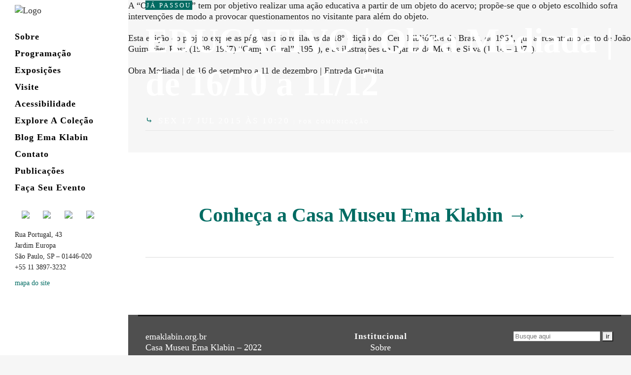

--- FILE ---
content_type: text/html; charset=UTF-8
request_url: https://emaklabin.org.br/passado/educativo-obra-mediada
body_size: 16434
content:
<!DOCTYPE html>
<html lang="pt-BR">
<head>
	<meta charset="UTF-8" />
		
	<!-- Global site tag (gtag.js) - Google Analytics -->
<script async src="https://www.googletagmanager.com/gtag/js?id=UA-33452693-2"></script>
<script>
  window.dataLayer = window.dataLayer || [];
  function gtag(){dataLayer.push(arguments);}
  gtag('js', new Date());

  gtag('config', 'UA-33452693-2');
</script>

	
	<!-- Google Tag Manager -->
<script>(function(w,d,s,l,i){w[l]=w[l]||[];w[l].push({'gtm.start':
new Date().getTime(),event:'gtm.js'});var f=d.getElementsByTagName(s)[0],
j=d.createElement(s),dl=l!='dataLayer'?'&l='+l:'';j.async=true;j.src=
'https://www.googletagmanager.com/gtm.js?id='+i+dl;f.parentNode.insertBefore(j,f);
})(window,document,'script','dataLayer','GTM-NMFD2VP');</script>
<!-- End Google Tag Manager -->

    <!-- Chrome, Firefox OS and Opera COR DO NAVEGADOR -->
	<meta name="theme-color" content="#009045">

	<title>EDUCATIVO | Obra Mediada | de 16/10 a 11/12 - Casa Museu Ema Klabin</title>
	
				<meta name="viewport" content="width=device-width,initial-scale=1,user-scalable=no">
		
	<link rel="profile" href="https://gmpg.org/xfn/11" />
	<link rel="pingback" href="https://emaklabin.org.br/site/xmlrpc.php" />
	<link rel="shortcut icon" type="image/x-icon" href="https://emaklabin.org.br/site/wp-content/uploads/2022/01/e-k-avatar-cor@inti.png">
	<link rel="apple-touch-icon" href="https://emaklabin.org.br/site/wp-content/uploads/2022/01/e-k-avatar-cor@inti.png"/>
	<script type="application/javascript">var QodeAjaxUrl = "https://emaklabin.org.br/site/wp-admin/admin-ajax.php"</script><meta name='robots' content='index, follow, max-image-preview:large, max-snippet:-1, max-video-preview:-1' />

	<!-- This site is optimized with the Yoast SEO plugin v26.8 - https://yoast.com/product/yoast-seo-wordpress/ -->
	<link rel="canonical" href="https://emaklabin.org.br/passado/educativo-obra-mediada" />
	<meta property="og:locale" content="pt_BR" />
	<meta property="og:type" content="article" />
	<meta property="og:title" content="EDUCATIVO | Obra Mediada | de 16/10 a 11/12 - Casa Museu Ema Klabin" />
	<meta property="og:description" content="A &#8220;Obra Mediada&#8221; tem por objetivo realizar uma ação educativa a partir de um objeto do acervo; propõe-se que o objeto escolhido sofra intervenções de modo a provocar questionamentos no visitante para além do objeto. Esta edição do projeto expõe as páginas não refiladas da 18º edição dos Cem Bibliófilos&hellip; Leia mais sobre EDUCATIVO | Obra Mediada | de 16/10 a 11/12" />
	<meta property="og:url" content="https://emaklabin.org.br/passado/educativo-obra-mediada" />
	<meta property="og:site_name" content="Casa Museu Ema Klabin" />
	<meta property="article:publisher" content="https://www.facebook.com/fundacaoemaklabin" />
	<meta property="article:published_time" content="2015-07-17T13:20:51+00:00" />
	<meta property="article:modified_time" content="2017-06-05T21:37:53+00:00" />
	<meta property="og:image" content="https://emaklabin.org.br/site/wp-content/uploads/2017/06/Externa02-1.jpg" />
	<meta property="og:image:width" content="900" />
	<meta property="og:image:height" content="600" />
	<meta property="og:image:type" content="image/jpeg" />
	<meta name="author" content="Comunicação" />
	<meta name="twitter:card" content="summary_large_image" />
	<meta name="twitter:creator" content="@emaklabin" />
	<meta name="twitter:site" content="@emaklabin" />
	<meta name="twitter:label1" content="Escrito por" />
	<meta name="twitter:data1" content="Comunicação" />
	<script type="application/ld+json" class="yoast-schema-graph">{"@context":"https://schema.org","@graph":[{"@type":"Article","@id":"https://emaklabin.org.br/passado/educativo-obra-mediada#article","isPartOf":{"@id":"https://emaklabin.org.br/passado/educativo-obra-mediada"},"author":{"name":"Comunicação","@id":"https://emaklabin.org.br/#/schema/person/71c5ce6b7a0744ab7f032eb9d8662133"},"headline":"EDUCATIVO | Obra Mediada | de 16/10 a 11/12","datePublished":"2015-07-17T13:20:51+00:00","dateModified":"2017-06-05T21:37:53+00:00","mainEntityOfPage":{"@id":"https://emaklabin.org.br/passado/educativo-obra-mediada"},"wordCount":100,"publisher":{"@id":"https://emaklabin.org.br/#organization"},"image":{"@id":"https://emaklabin.org.br/passado/educativo-obra-mediada#primaryimage"},"thumbnailUrl":"","articleSection":["Já passou"],"inLanguage":"pt-BR"},{"@type":"WebPage","@id":"https://emaklabin.org.br/passado/educativo-obra-mediada","url":"https://emaklabin.org.br/passado/educativo-obra-mediada","name":"EDUCATIVO | Obra Mediada | de 16/10 a 11/12 - Casa Museu Ema Klabin","isPartOf":{"@id":"https://emaklabin.org.br/#website"},"primaryImageOfPage":{"@id":"https://emaklabin.org.br/passado/educativo-obra-mediada#primaryimage"},"image":{"@id":"https://emaklabin.org.br/passado/educativo-obra-mediada#primaryimage"},"thumbnailUrl":"","datePublished":"2015-07-17T13:20:51+00:00","dateModified":"2017-06-05T21:37:53+00:00","breadcrumb":{"@id":"https://emaklabin.org.br/passado/educativo-obra-mediada#breadcrumb"},"inLanguage":"pt-BR","potentialAction":[{"@type":"ReadAction","target":["https://emaklabin.org.br/passado/educativo-obra-mediada"]}]},{"@type":"ImageObject","inLanguage":"pt-BR","@id":"https://emaklabin.org.br/passado/educativo-obra-mediada#primaryimage","url":"","contentUrl":""},{"@type":"BreadcrumbList","@id":"https://emaklabin.org.br/passado/educativo-obra-mediada#breadcrumb","itemListElement":[{"@type":"ListItem","position":1,"name":"Início","item":"https://emaklabin.org.br/"},{"@type":"ListItem","position":2,"name":"EDUCATIVO | Obra Mediada | de 16/10 a 11/12"}]},{"@type":"WebSite","@id":"https://emaklabin.org.br/#website","url":"https://emaklabin.org.br/","name":"Casa Museu Ema Klabin","description":"35 séculos de Arte e Cultura","publisher":{"@id":"https://emaklabin.org.br/#organization"},"potentialAction":[{"@type":"SearchAction","target":{"@type":"EntryPoint","urlTemplate":"https://emaklabin.org.br/?s={search_term_string}"},"query-input":{"@type":"PropertyValueSpecification","valueRequired":true,"valueName":"search_term_string"}}],"inLanguage":"pt-BR"},{"@type":"Organization","@id":"https://emaklabin.org.br/#organization","name":"Casa-Museu Ema Klabin","url":"https://emaklabin.org.br/","logo":{"@type":"ImageObject","inLanguage":"pt-BR","@id":"https://emaklabin.org.br/#/schema/logo/image/","url":"https://emaklabin.org.br/site/wp-content/uploads/2017/04/logoverde-01.png","contentUrl":"https://emaklabin.org.br/site/wp-content/uploads/2017/04/logoverde-01.png","width":915,"height":656,"caption":"Casa-Museu Ema Klabin"},"image":{"@id":"https://emaklabin.org.br/#/schema/logo/image/"},"sameAs":["https://www.facebook.com/fundacaoemaklabin","https://x.com/emaklabin","https://www.instagram.com/emaklabin","https://www.linkedin.com/company/emaklabin","https://www.youtube.com/channel/UC9FBIZFjSOlRviuz_Dy1i2w","https://pt.wikipedia.org/wiki/Fundação_Cultural_Ema_Gordon_Klabin"]},{"@type":"Person","@id":"https://emaklabin.org.br/#/schema/person/71c5ce6b7a0744ab7f032eb9d8662133","name":"Comunicação","image":{"@type":"ImageObject","inLanguage":"pt-BR","@id":"https://emaklabin.org.br/#/schema/person/image/","url":"https://secure.gravatar.com/avatar/9e1451a0c18810573846b6eebda10876eb0a1bebd07521fb3de9aa43020047d3?s=96&d=mm&r=g","contentUrl":"https://secure.gravatar.com/avatar/9e1451a0c18810573846b6eebda10876eb0a1bebd07521fb3de9aa43020047d3?s=96&d=mm&r=g","caption":"Comunicação"},"sameAs":["Comunicacao"]}]}</script>
	<!-- / Yoast SEO plugin. -->


<link rel='dns-prefetch' href='//maps.googleapis.com' />
<link rel='dns-prefetch' href='//www.googletagmanager.com' />
<link rel='dns-prefetch' href='//fonts.googleapis.com' />
<link rel='dns-prefetch' href='//use.typekit.net' />
<link rel="alternate" type="application/rss+xml" title="Feed para Casa Museu Ema Klabin &raquo;" href="https://emaklabin.org.br/feed" />
<link rel="alternate" type="application/rss+xml" title="Feed de comentários para Casa Museu Ema Klabin &raquo;" href="https://emaklabin.org.br/comments/feed" />
<link rel="alternate" type="application/rss+xml" title="Feed de comentários para Casa Museu Ema Klabin &raquo; EDUCATIVO | Obra Mediada | de 16/10 a 11/12" href="https://emaklabin.org.br/passado/educativo-obra-mediada/feed" />
<link rel="alternate" title="oEmbed (JSON)" type="application/json+oembed" href="https://emaklabin.org.br/wp-json/oembed/1.0/embed?url=https%3A%2F%2Femaklabin.org.br%2Fpassado%2Feducativo-obra-mediada" />
<link rel="alternate" title="oEmbed (XML)" type="text/xml+oembed" href="https://emaklabin.org.br/wp-json/oembed/1.0/embed?url=https%3A%2F%2Femaklabin.org.br%2Fpassado%2Feducativo-obra-mediada&#038;format=xml" />
<style id='wp-img-auto-sizes-contain-inline-css' type='text/css'>
img:is([sizes=auto i],[sizes^="auto," i]){contain-intrinsic-size:3000px 1500px}
/*# sourceURL=wp-img-auto-sizes-contain-inline-css */
</style>

<link rel='stylesheet' id='layerslider-css' href='https://emaklabin.org.br/site/wp-content/plugins/LayerSlider/assets/static/layerslider/css/layerslider.css?ver=6.11.1' type='text/css' media='all' />
<style id='wp-emoji-styles-inline-css' type='text/css'>

	img.wp-smiley, img.emoji {
		display: inline !important;
		border: none !important;
		box-shadow: none !important;
		height: 1em !important;
		width: 1em !important;
		margin: 0 0.07em !important;
		vertical-align: -0.1em !important;
		background: none !important;
		padding: 0 !important;
	}
/*# sourceURL=wp-emoji-styles-inline-css */
</style>
<link rel='stylesheet' id='wp-block-library-css' href='https://emaklabin.org.br/site/wp-includes/css/dist/block-library/style.min.css?ver=6.9' type='text/css' media='all' />
<style id='wp-block-paragraph-inline-css' type='text/css'>
.is-small-text{font-size:.875em}.is-regular-text{font-size:1em}.is-large-text{font-size:2.25em}.is-larger-text{font-size:3em}.has-drop-cap:not(:focus):first-letter{float:left;font-size:8.4em;font-style:normal;font-weight:100;line-height:.68;margin:.05em .1em 0 0;text-transform:uppercase}body.rtl .has-drop-cap:not(:focus):first-letter{float:none;margin-left:.1em}p.has-drop-cap.has-background{overflow:hidden}:root :where(p.has-background){padding:1.25em 2.375em}:where(p.has-text-color:not(.has-link-color)) a{color:inherit}p.has-text-align-left[style*="writing-mode:vertical-lr"],p.has-text-align-right[style*="writing-mode:vertical-rl"]{rotate:180deg}
/*# sourceURL=https://emaklabin.org.br/site/wp-includes/blocks/paragraph/style.min.css */
</style>
<style id='global-styles-inline-css' type='text/css'>
:root{--wp--preset--aspect-ratio--square: 1;--wp--preset--aspect-ratio--4-3: 4/3;--wp--preset--aspect-ratio--3-4: 3/4;--wp--preset--aspect-ratio--3-2: 3/2;--wp--preset--aspect-ratio--2-3: 2/3;--wp--preset--aspect-ratio--16-9: 16/9;--wp--preset--aspect-ratio--9-16: 9/16;--wp--preset--color--black: #000000;--wp--preset--color--cyan-bluish-gray: #abb8c3;--wp--preset--color--white: #ffffff;--wp--preset--color--pale-pink: #f78da7;--wp--preset--color--vivid-red: #cf2e2e;--wp--preset--color--luminous-vivid-orange: #ff6900;--wp--preset--color--luminous-vivid-amber: #fcb900;--wp--preset--color--light-green-cyan: #7bdcb5;--wp--preset--color--vivid-green-cyan: #00d084;--wp--preset--color--pale-cyan-blue: #8ed1fc;--wp--preset--color--vivid-cyan-blue: #0693e3;--wp--preset--color--vivid-purple: #9b51e0;--wp--preset--gradient--vivid-cyan-blue-to-vivid-purple: linear-gradient(135deg,rgb(6,147,227) 0%,rgb(155,81,224) 100%);--wp--preset--gradient--light-green-cyan-to-vivid-green-cyan: linear-gradient(135deg,rgb(122,220,180) 0%,rgb(0,208,130) 100%);--wp--preset--gradient--luminous-vivid-amber-to-luminous-vivid-orange: linear-gradient(135deg,rgb(252,185,0) 0%,rgb(255,105,0) 100%);--wp--preset--gradient--luminous-vivid-orange-to-vivid-red: linear-gradient(135deg,rgb(255,105,0) 0%,rgb(207,46,46) 100%);--wp--preset--gradient--very-light-gray-to-cyan-bluish-gray: linear-gradient(135deg,rgb(238,238,238) 0%,rgb(169,184,195) 100%);--wp--preset--gradient--cool-to-warm-spectrum: linear-gradient(135deg,rgb(74,234,220) 0%,rgb(151,120,209) 20%,rgb(207,42,186) 40%,rgb(238,44,130) 60%,rgb(251,105,98) 80%,rgb(254,248,76) 100%);--wp--preset--gradient--blush-light-purple: linear-gradient(135deg,rgb(255,206,236) 0%,rgb(152,150,240) 100%);--wp--preset--gradient--blush-bordeaux: linear-gradient(135deg,rgb(254,205,165) 0%,rgb(254,45,45) 50%,rgb(107,0,62) 100%);--wp--preset--gradient--luminous-dusk: linear-gradient(135deg,rgb(255,203,112) 0%,rgb(199,81,192) 50%,rgb(65,88,208) 100%);--wp--preset--gradient--pale-ocean: linear-gradient(135deg,rgb(255,245,203) 0%,rgb(182,227,212) 50%,rgb(51,167,181) 100%);--wp--preset--gradient--electric-grass: linear-gradient(135deg,rgb(202,248,128) 0%,rgb(113,206,126) 100%);--wp--preset--gradient--midnight: linear-gradient(135deg,rgb(2,3,129) 0%,rgb(40,116,252) 100%);--wp--preset--font-size--small: 13px;--wp--preset--font-size--medium: 20px;--wp--preset--font-size--large: 36px;--wp--preset--font-size--x-large: 42px;--wp--preset--spacing--20: 0.44rem;--wp--preset--spacing--30: 0.67rem;--wp--preset--spacing--40: 1rem;--wp--preset--spacing--50: 1.5rem;--wp--preset--spacing--60: 2.25rem;--wp--preset--spacing--70: 3.38rem;--wp--preset--spacing--80: 5.06rem;--wp--preset--shadow--natural: 6px 6px 9px rgba(0, 0, 0, 0.2);--wp--preset--shadow--deep: 12px 12px 50px rgba(0, 0, 0, 0.4);--wp--preset--shadow--sharp: 6px 6px 0px rgba(0, 0, 0, 0.2);--wp--preset--shadow--outlined: 6px 6px 0px -3px rgb(255, 255, 255), 6px 6px rgb(0, 0, 0);--wp--preset--shadow--crisp: 6px 6px 0px rgb(0, 0, 0);}:where(.is-layout-flex){gap: 0.5em;}:where(.is-layout-grid){gap: 0.5em;}body .is-layout-flex{display: flex;}.is-layout-flex{flex-wrap: wrap;align-items: center;}.is-layout-flex > :is(*, div){margin: 0;}body .is-layout-grid{display: grid;}.is-layout-grid > :is(*, div){margin: 0;}:where(.wp-block-columns.is-layout-flex){gap: 2em;}:where(.wp-block-columns.is-layout-grid){gap: 2em;}:where(.wp-block-post-template.is-layout-flex){gap: 1.25em;}:where(.wp-block-post-template.is-layout-grid){gap: 1.25em;}.has-black-color{color: var(--wp--preset--color--black) !important;}.has-cyan-bluish-gray-color{color: var(--wp--preset--color--cyan-bluish-gray) !important;}.has-white-color{color: var(--wp--preset--color--white) !important;}.has-pale-pink-color{color: var(--wp--preset--color--pale-pink) !important;}.has-vivid-red-color{color: var(--wp--preset--color--vivid-red) !important;}.has-luminous-vivid-orange-color{color: var(--wp--preset--color--luminous-vivid-orange) !important;}.has-luminous-vivid-amber-color{color: var(--wp--preset--color--luminous-vivid-amber) !important;}.has-light-green-cyan-color{color: var(--wp--preset--color--light-green-cyan) !important;}.has-vivid-green-cyan-color{color: var(--wp--preset--color--vivid-green-cyan) !important;}.has-pale-cyan-blue-color{color: var(--wp--preset--color--pale-cyan-blue) !important;}.has-vivid-cyan-blue-color{color: var(--wp--preset--color--vivid-cyan-blue) !important;}.has-vivid-purple-color{color: var(--wp--preset--color--vivid-purple) !important;}.has-black-background-color{background-color: var(--wp--preset--color--black) !important;}.has-cyan-bluish-gray-background-color{background-color: var(--wp--preset--color--cyan-bluish-gray) !important;}.has-white-background-color{background-color: var(--wp--preset--color--white) !important;}.has-pale-pink-background-color{background-color: var(--wp--preset--color--pale-pink) !important;}.has-vivid-red-background-color{background-color: var(--wp--preset--color--vivid-red) !important;}.has-luminous-vivid-orange-background-color{background-color: var(--wp--preset--color--luminous-vivid-orange) !important;}.has-luminous-vivid-amber-background-color{background-color: var(--wp--preset--color--luminous-vivid-amber) !important;}.has-light-green-cyan-background-color{background-color: var(--wp--preset--color--light-green-cyan) !important;}.has-vivid-green-cyan-background-color{background-color: var(--wp--preset--color--vivid-green-cyan) !important;}.has-pale-cyan-blue-background-color{background-color: var(--wp--preset--color--pale-cyan-blue) !important;}.has-vivid-cyan-blue-background-color{background-color: var(--wp--preset--color--vivid-cyan-blue) !important;}.has-vivid-purple-background-color{background-color: var(--wp--preset--color--vivid-purple) !important;}.has-black-border-color{border-color: var(--wp--preset--color--black) !important;}.has-cyan-bluish-gray-border-color{border-color: var(--wp--preset--color--cyan-bluish-gray) !important;}.has-white-border-color{border-color: var(--wp--preset--color--white) !important;}.has-pale-pink-border-color{border-color: var(--wp--preset--color--pale-pink) !important;}.has-vivid-red-border-color{border-color: var(--wp--preset--color--vivid-red) !important;}.has-luminous-vivid-orange-border-color{border-color: var(--wp--preset--color--luminous-vivid-orange) !important;}.has-luminous-vivid-amber-border-color{border-color: var(--wp--preset--color--luminous-vivid-amber) !important;}.has-light-green-cyan-border-color{border-color: var(--wp--preset--color--light-green-cyan) !important;}.has-vivid-green-cyan-border-color{border-color: var(--wp--preset--color--vivid-green-cyan) !important;}.has-pale-cyan-blue-border-color{border-color: var(--wp--preset--color--pale-cyan-blue) !important;}.has-vivid-cyan-blue-border-color{border-color: var(--wp--preset--color--vivid-cyan-blue) !important;}.has-vivid-purple-border-color{border-color: var(--wp--preset--color--vivid-purple) !important;}.has-vivid-cyan-blue-to-vivid-purple-gradient-background{background: var(--wp--preset--gradient--vivid-cyan-blue-to-vivid-purple) !important;}.has-light-green-cyan-to-vivid-green-cyan-gradient-background{background: var(--wp--preset--gradient--light-green-cyan-to-vivid-green-cyan) !important;}.has-luminous-vivid-amber-to-luminous-vivid-orange-gradient-background{background: var(--wp--preset--gradient--luminous-vivid-amber-to-luminous-vivid-orange) !important;}.has-luminous-vivid-orange-to-vivid-red-gradient-background{background: var(--wp--preset--gradient--luminous-vivid-orange-to-vivid-red) !important;}.has-very-light-gray-to-cyan-bluish-gray-gradient-background{background: var(--wp--preset--gradient--very-light-gray-to-cyan-bluish-gray) !important;}.has-cool-to-warm-spectrum-gradient-background{background: var(--wp--preset--gradient--cool-to-warm-spectrum) !important;}.has-blush-light-purple-gradient-background{background: var(--wp--preset--gradient--blush-light-purple) !important;}.has-blush-bordeaux-gradient-background{background: var(--wp--preset--gradient--blush-bordeaux) !important;}.has-luminous-dusk-gradient-background{background: var(--wp--preset--gradient--luminous-dusk) !important;}.has-pale-ocean-gradient-background{background: var(--wp--preset--gradient--pale-ocean) !important;}.has-electric-grass-gradient-background{background: var(--wp--preset--gradient--electric-grass) !important;}.has-midnight-gradient-background{background: var(--wp--preset--gradient--midnight) !important;}.has-small-font-size{font-size: var(--wp--preset--font-size--small) !important;}.has-medium-font-size{font-size: var(--wp--preset--font-size--medium) !important;}.has-large-font-size{font-size: var(--wp--preset--font-size--large) !important;}.has-x-large-font-size{font-size: var(--wp--preset--font-size--x-large) !important;}
/*# sourceURL=global-styles-inline-css */
</style>

<style id='classic-theme-styles-inline-css' type='text/css'>
/*! This file is auto-generated */
.wp-block-button__link{color:#fff;background-color:#32373c;border-radius:9999px;box-shadow:none;text-decoration:none;padding:calc(.667em + 2px) calc(1.333em + 2px);font-size:1.125em}.wp-block-file__button{background:#32373c;color:#fff;text-decoration:none}
/*# sourceURL=/wp-includes/css/classic-themes.min.css */
</style>
<link rel='stylesheet' id='contact-form-7-css' href='https://emaklabin.org.br/site/wp-content/plugins/contact-form-7/includes/css/styles.css?ver=6.1.4' type='text/css' media='all' />
<style id='contact-form-7-inline-css' type='text/css'>
.wpcf7 .wpcf7-recaptcha iframe {margin-bottom: 0;}.wpcf7 .wpcf7-recaptcha[data-align="center"] > div {margin: 0 auto;}.wpcf7 .wpcf7-recaptcha[data-align="right"] > div {margin: 0 0 0 auto;}
/*# sourceURL=contact-form-7-inline-css */
</style>
<link rel='stylesheet' id='wpdm-fonticon-css' href='https://emaklabin.org.br/site/wp-content/plugins/download-manager/assets/wpdm-iconfont/css/wpdm-icons.css?ver=6.9' type='text/css' media='all' />
<link rel='stylesheet' id='wpdm-front-css' href='https://emaklabin.org.br/site/wp-content/plugins/download-manager/assets/css/front.min.css?ver=3.3.46' type='text/css' media='all' />
<link rel='stylesheet' id='wpdm-front-dark-css' href='https://emaklabin.org.br/site/wp-content/plugins/download-manager/assets/css/front-dark.min.css?ver=3.3.46' type='text/css' media='all' />
<link rel='stylesheet' id='emak_bodoni-css' href='https://fonts.googleapis.com/css2?family=Bodoni+Moda:ital,wght@0,400;0,600;0,700;1,400;1,700&#038;display=swap' type='text/css' media='all' />
<link rel='stylesheet' id='emak_haas-css' href='https://use.typekit.net/mrd0lai.css' type='text/css' media='all' />
<link rel='stylesheet' id='emak_shortcodes-css' href='https://emaklabin.org.br/site/wp-content/plugins/emak_plugin-1.0.0/src/shortcodes.css?ver=eabd719996d0c3c3a22a068e86fdde15' type='text/css' media='all' />
<link rel='stylesheet' id='ui-font-css' href='https://emaklabin.org.br/site/wp-content/plugins/wp-accessibility/toolbar/fonts/css/a11y-toolbar.css?ver=2.2.6' type='text/css' media='all' />
<link rel='stylesheet' id='wpa-toolbar-css' href='https://emaklabin.org.br/site/wp-content/plugins/wp-accessibility/toolbar/css/a11y.css?ver=2.2.6' type='text/css' media='all' />
<link rel='stylesheet' id='ui-fontsize.css-css' href='https://emaklabin.org.br/site/wp-content/plugins/wp-accessibility/toolbar/css/a11y-fontsize.css?ver=2.2.6' type='text/css' media='all' />
<style id='ui-fontsize.css-inline-css' type='text/css'>
html { --wpa-font-size: clamp( 24px, 1.5rem, 36px ); --wpa-h1-size : clamp( 48px, 3rem, 72px ); --wpa-h2-size : clamp( 40px, 2.5rem, 60px ); --wpa-h3-size : clamp( 32px, 2rem, 48px ); --wpa-h4-size : clamp( 28px, 1.75rem, 42px ); --wpa-sub-list-size: 1.1em; --wpa-sub-sub-list-size: 1em; } 
/*# sourceURL=ui-fontsize.css-inline-css */
</style>
<link rel='stylesheet' id='wpa-style-css' href='https://emaklabin.org.br/site/wp-content/plugins/wp-accessibility/css/wpa-style.css?ver=2.2.6' type='text/css' media='all' />
<style id='wpa-style-inline-css' type='text/css'>

.wpa-hide-ltr#skiplinks a, .wpa-hide-ltr#skiplinks a:hover, .wpa-hide-ltr#skiplinks a:visited {
	
}
.wpa-hide-ltr#skiplinks a:active,  .wpa-hide-ltr#skiplinks a:focus {
	
}
	
		:focus { outline: 2px solid #009045!important; outline-offset: 2px !important; }
		:root { --admin-bar-top : 7px; }
/*# sourceURL=wpa-style-inline-css */
</style>
<link rel='stylesheet' id='default_style-css' href='https://emaklabin.org.br/site/wp-content/themes/bridge/style.css?ver=6.9' type='text/css' media='all' />
<link rel='stylesheet' id='qode_font_awesome-css' href='https://emaklabin.org.br/site/wp-content/themes/bridge/css/font-awesome/css/font-awesome.min.css?ver=6.9' type='text/css' media='all' />
<link rel='stylesheet' id='qode_font_elegant-css' href='https://emaklabin.org.br/site/wp-content/themes/bridge/css/elegant-icons/style.min.css?ver=6.9' type='text/css' media='all' />
<link rel='stylesheet' id='qode_linea_icons-css' href='https://emaklabin.org.br/site/wp-content/themes/bridge/css/linea-icons/style.css?ver=6.9' type='text/css' media='all' />
<link rel='stylesheet' id='qode_dripicons-css' href='https://emaklabin.org.br/site/wp-content/themes/bridge/css/dripicons/dripicons.css?ver=6.9' type='text/css' media='all' />
<link rel='stylesheet' id='stylesheet-css' href='https://emaklabin.org.br/site/wp-content/themes/bridge/css/stylesheet.min.css?ver=6.9' type='text/css' media='all' />
<link rel='stylesheet' id='qode_print-css' href='https://emaklabin.org.br/site/wp-content/themes/bridge/css/print.css?ver=6.9' type='text/css' media='all' />
<link rel='stylesheet' id='mac_stylesheet-css' href='https://emaklabin.org.br/site/wp-content/themes/bridge/css/mac_stylesheet.css?ver=6.9' type='text/css' media='all' />
<link rel='stylesheet' id='webkit-css' href='https://emaklabin.org.br/site/wp-content/themes/bridge/css/webkit_stylesheet.css?ver=6.9' type='text/css' media='all' />
<link rel='stylesheet' id='style_dynamic-css' href='https://emaklabin.org.br/site/wp-content/themes/bridge/css/style_dynamic.css?ver=1642627991' type='text/css' media='all' />
<link rel='stylesheet' id='responsive-css' href='https://emaklabin.org.br/site/wp-content/themes/bridge/css/responsive.min.css?ver=6.9' type='text/css' media='all' />
<link rel='stylesheet' id='style_dynamic_responsive-css' href='https://emaklabin.org.br/site/wp-content/themes/bridge/css/style_dynamic_responsive.css?ver=1642627991' type='text/css' media='all' />
<link rel='stylesheet' id='vertical_responsive-css' href='https://emaklabin.org.br/site/wp-content/themes/bridge/css/vertical_responsive.min.css?ver=6.9' type='text/css' media='all' />
<link rel='stylesheet' id='js_composer_front-css' href='https://emaklabin.org.br/site/wp-content/plugins/js_composer/assets/css/js_composer.min.css?ver=6.4.2' type='text/css' media='all' />
<link rel='stylesheet' id='custom_css-css' href='https://emaklabin.org.br/site/wp-content/themes/bridge/css/custom_css.css?ver=1642627991' type='text/css' media='all' />
<link rel='stylesheet' id='heateor_sss_frontend_css-css' href='https://emaklabin.org.br/site/wp-content/plugins/sassy-social-share/public/css/sassy-social-share-public.css?ver=3.3.79' type='text/css' media='all' />
<style id='heateor_sss_frontend_css-inline-css' type='text/css'>
.heateor_sss_button_instagram span.heateor_sss_svg,a.heateor_sss_instagram span.heateor_sss_svg{background:radial-gradient(circle at 30% 107%,#fdf497 0,#fdf497 5%,#fd5949 45%,#d6249f 60%,#285aeb 90%)}.heateor_sss_horizontal_sharing .heateor_sss_svg,.heateor_sss_standard_follow_icons_container .heateor_sss_svg{color:#fff;border-width:0px;border-style:solid;border-color:transparent}.heateor_sss_horizontal_sharing .heateorSssTCBackground{color:#666}.heateor_sss_horizontal_sharing span.heateor_sss_svg:hover,.heateor_sss_standard_follow_icons_container span.heateor_sss_svg:hover{border-color:transparent;}.heateor_sss_vertical_sharing span.heateor_sss_svg,.heateor_sss_floating_follow_icons_container span.heateor_sss_svg{color:#fff;border-width:0px;border-style:solid;border-color:transparent;}.heateor_sss_vertical_sharing .heateorSssTCBackground{color:#666;}.heateor_sss_vertical_sharing span.heateor_sss_svg:hover,.heateor_sss_floating_follow_icons_container span.heateor_sss_svg:hover{border-color:transparent;}@media screen and (max-width:783px) {.heateor_sss_vertical_sharing{display:none!important}}
/*# sourceURL=heateor_sss_frontend_css-inline-css */
</style>
<link rel='stylesheet' id='childstyle-css' href='https://emaklabin.org.br/site/wp-content/themes/bridge-child/style.css?ver=ver=1.1' type='text/css' media='all' />
<script type="text/javascript" src="https://emaklabin.org.br/site/wp-includes/js/jquery/jquery.min.js?ver=3.7.1" id="jquery-core-js"></script>
<script type="text/javascript" src="https://emaklabin.org.br/site/wp-includes/js/jquery/jquery-migrate.min.js?ver=3.4.1" id="jquery-migrate-js"></script>
<script type="text/javascript" src="https://emaklabin.org.br/site/wp-content/plugins/download-manager/assets/js/wpdm.min.js?ver=6.9" id="wpdm-frontend-js-js"></script>
<script type="text/javascript" id="wpdm-frontjs-js-extra">
/* <![CDATA[ */
var wpdm_url = {"home":"https://emaklabin.org.br/","site":"https://emaklabin.org.br/site/","ajax":"https://emaklabin.org.br/site/wp-admin/admin-ajax.php"};
var wpdm_js = {"spinner":"\u003Ci class=\"wpdm-icon wpdm-sun wpdm-spin\"\u003E\u003C/i\u003E","client_id":"45bc5130b904da7ceb2b733149acf5ad"};
var wpdm_strings = {"pass_var":"Password Verified!","pass_var_q":"Please click following button to start download.","start_dl":"Start Download"};
//# sourceURL=wpdm-frontjs-js-extra
/* ]]> */
</script>
<script type="text/javascript" src="https://emaklabin.org.br/site/wp-content/plugins/download-manager/assets/js/front.min.js?ver=3.3.46" id="wpdm-frontjs-js"></script>

<!-- Snippet da etiqueta do Google (gtag.js) adicionado pelo Site Kit -->
<!-- Snippet do Google Análises adicionado pelo Site Kit -->
<script type="text/javascript" src="https://www.googletagmanager.com/gtag/js?id=GT-TW5MBMX" id="google_gtagjs-js" async></script>
<script type="text/javascript" id="google_gtagjs-js-after">
/* <![CDATA[ */
window.dataLayer = window.dataLayer || [];function gtag(){dataLayer.push(arguments);}
gtag("set","linker",{"domains":["emaklabin.org.br"]});
gtag("js", new Date());
gtag("set", "developer_id.dZTNiMT", true);
gtag("config", "GT-TW5MBMX");
//# sourceURL=google_gtagjs-js-after
/* ]]> */
</script>
<meta name="generator" content="Powered by LayerSlider 6.11.1 - Multi-Purpose, Responsive, Parallax, Mobile-Friendly Slider Plugin for WordPress." />
<!-- LayerSlider updates and docs at: https://layerslider.kreaturamedia.com -->
<link rel="https://api.w.org/" href="https://emaklabin.org.br/wp-json/" /><link rel="alternate" title="JSON" type="application/json" href="https://emaklabin.org.br/wp-json/wp/v2/posts/8032" /><link rel="EditURI" type="application/rsd+xml" title="RSD" href="https://emaklabin.org.br/site/xmlrpc.php?rsd" />
<meta name="generator" content="WordPress 6.9" />
<link rel='shortlink' href='https://emaklabin.org.br/?p=8032' />
<meta name="generator" content="Site Kit by Google 1.170.0" /><meta name="generator" content="Powered by WPBakery Page Builder - drag and drop page builder for WordPress."/>
		<style type="text/css" id="wp-custom-css">
			.post-132661 .post_category a, .post-132826 .post_category a{
	background-color:#de0606!important;
}
.post-132661 div .post_info:before,
.post-132826 div .post_info:before{
	color:#de0606!important;
}		</style>
		<noscript><style> .wpb_animate_when_almost_visible { opacity: 1; }</style></noscript><meta name="generator" content="WordPress Download Manager 3.3.46" />
                <style>
        /* WPDM Link Template Styles */        </style>
                <style>

            :root {
                --color-primary: #4a8eff;
                --color-primary-rgb: 74, 142, 255;
                --color-primary-hover: #5998ff;
                --color-primary-active: #3281ff;
                --clr-sec: #6c757d;
                --clr-sec-rgb: 108, 117, 125;
                --clr-sec-hover: #6c757d;
                --clr-sec-active: #6c757d;
                --color-secondary: #6c757d;
                --color-secondary-rgb: 108, 117, 125;
                --color-secondary-hover: #6c757d;
                --color-secondary-active: #6c757d;
                --color-success: #018e11;
                --color-success-rgb: 1, 142, 17;
                --color-success-hover: #0aad01;
                --color-success-active: #0c8c01;
                --color-info: #2CA8FF;
                --color-info-rgb: 44, 168, 255;
                --color-info-hover: #2CA8FF;
                --color-info-active: #2CA8FF;
                --color-warning: #FFB236;
                --color-warning-rgb: 255, 178, 54;
                --color-warning-hover: #FFB236;
                --color-warning-active: #FFB236;
                --color-danger: #ff5062;
                --color-danger-rgb: 255, 80, 98;
                --color-danger-hover: #ff5062;
                --color-danger-active: #ff5062;
                --color-green: #30b570;
                --color-blue: #0073ff;
                --color-purple: #8557D3;
                --color-red: #ff5062;
                --color-muted: rgba(69, 89, 122, 0.6);
                --wpdm-font: "Sen", -apple-system, BlinkMacSystemFont, "Segoe UI", Roboto, Helvetica, Arial, sans-serif, "Apple Color Emoji", "Segoe UI Emoji", "Segoe UI Symbol";
            }

            .wpdm-download-link.btn.btn-primary {
                border-radius: 4px;
            }


        </style>
            
	<script type="application/ld+json">
    {
      "@context": "http://schema.org",
      "@type": "Museum",
      "url": "http://emaklabin.org.br/",
      "openingHours": "We Th Fr Sa Su 14:00-18:00",
      "address": "Rua Portugal, 43 – Jd. Europa, São Paulo – SP",
      "logo": "http://emaklabin.org.br/site/wp-content/uploads/2017/04/logoverde-01.png",
      "telephone": "+55 11 3897-3232",
      "sameAs": [
        "https://www.facebook.com/fundacaoemaklabin",
        "https://instagram.com/emaklabin",
        "https://twitter.com/emaklabin",
        "https://www.youtube.com/channel/UC9FBIZFjSOlRviuz_Dy1i2w"
      ]
    }
      </script>
    
</head>

<body class="wp-singular post-template-default single single-post postid-8032 single-format-standard wp-theme-bridge wp-child-theme-bridge-child wpa-excerpt  vertical_menu_enabled qode-title-hidden side_area_uncovered_from_content qode-child-theme-ver-1.0.0 qode-theme-ver-16.7 qode-theme-bridge wpb-js-composer js-comp-ver-6.4.2 vc_responsive" itemscope itemtype="http://schema.org/WebPage">

<!-- Google Tag Manager (noscript) -->
<noscript><iframe src="https://www.googletagmanager.com/ns.html?id=GTM-NMFD2VP"
height="0" width="0" style="display:none;visibility:hidden"></iframe></noscript>
<!-- End Google Tag Manager (noscript) -->
    
    <!-- ANALYTICS FACEBOOK -->
<script>
  window.fbAsyncInit = function() {
    FB.init({
      appId      : '1896325513968101',
      xfbml      : true,
      version    : 'v2.10'
    });
    FB.AppEvents.logPageView();
  };
  (function(d, s, id){
     var js, fjs = d.getElementsByTagName(s)[0];
     if (d.getElementById(id)) {return;}
     js = d.createElement(s); js.id = id;
     js.src = "https://connect.facebook.net/pt_BR/sdk.js";
     fjs.parentNode.insertBefore(js, fjs);
   }(document, 'script', 'facebook-jssdk'));
</script>


	<div class="ajax_loader"><div class="ajax_loader_1"><div class="double_pulse"><div class="double-bounce1"></div><div class="double-bounce2"></div></div></div></div>
		<section class="side_menu right ">
				<a href="#" target="_self" class="close_side_menu"></a>
		</section>

<div class="wrapper">
	<div class="wrapper_inner">

    


	<aside class="vertical_menu_area with_scroll  " >
    <div class="vertical_menu_area_inner">
        
        <div class="vertical_area_background" ></div>
		<div class="vertical_logo_wrapper" >
	<div class="q_logo_vertical">
		<a itemprop="url" href="https://emaklabin.org.br/" >
             <img itemprop="image" class="normal" src="https://emaklabin.org.br/site/wp-content/uploads/2021/06/e-k-logo-site.png" alt="Logo"/> 			 <img itemprop="image" class="light" src="https://emaklabin.org.br/site/wp-content/uploads/2021/06/e-k-logo-site.png" alt="Logo"/> 			 <img itemprop="image" class="dark" src="https://emaklabin.org.br/site/wp-content/uploads/2021/06/e-k-logo-site.png" alt="Logo"/> 											</a>
	</div>
	</div>
        <nav class="vertical_menu dropdown_animation vertical_menu_toggle">
            <ul id="menu-novomenu" class=""><li id="nav-menu-item-131832" class="menu-item menu-item-type-custom menu-item-object-custom menu-item-has-children  has_sub narrow"><a href="/sobre" class=""><i class="menu_icon blank fa"></i><span>Sobre<span class="underline_dash"></span></span><span class="plus"></span></a>
<div class="second"><div class="inner"><ul>
	<li id="nav-menu-item-10640" class="menu-item menu-item-type-post_type menu-item-object-page "><a href="https://emaklabin.org.br/sobre" class=""><i class="menu_icon blank fa"></i><span>A casa museu</span><span class="plus"></span></a></li>
	<li id="nav-menu-item-131831" class="menu-item menu-item-type-post_type menu-item-object-page "><a href="https://emaklabin.org.br/expediente" class=""><i class="menu_icon blank fa"></i><span>Equipe</span><span class="plus"></span></a></li>
</ul></div></div>
</li>
<li id="nav-menu-item-10229" class="menu-item menu-item-type-post_type menu-item-object-page menu-item-has-children  has_sub narrow"><a href="https://emaklabin.org.br/programacao" class=""><i class="menu_icon blank fa"></i><span>Programação<span class="underline_dash"></span></span><span class="plus"></span></a>
<div class="second"><div class="inner"><ul>
	<li id="nav-menu-item-112805" class="menu-item menu-item-type-post_type menu-item-object-page "><a href="https://emaklabin.org.br/programacao" class=""><i class="menu_icon blank fa"></i><span>Em cartaz</span><span class="plus"></span></a></li>
	<li id="nav-menu-item-10891" class="menu-item menu-item-type-post_type menu-item-object-page "><a href="https://emaklabin.org.br/passado" class=""><i class="menu_icon blank fa"></i><span>Já passou</span><span class="plus"></span></a></li>
</ul></div></div>
</li>
<li id="nav-menu-item-110769" class="menu-item menu-item-type-post_type menu-item-object-page menu-item-has-children  has_sub narrow"><a href="https://emaklabin.org.br/exposicoes" class=""><i class="menu_icon blank fa"></i><span>Exposições<span class="underline_dash"></span></span><span class="plus"></span></a>
<div class="second"><div class="inner"><ul>
	<li id="nav-menu-item-112809" class="menu-item menu-item-type-post_type menu-item-object-page "><a href="https://emaklabin.org.br/exposicoes" class=""><i class="menu_icon blank fa"></i><span>Em cartaz</span><span class="plus"></span></a></li>
	<li id="nav-menu-item-110768" class="menu-item menu-item-type-post_type menu-item-object-page "><a href="https://emaklabin.org.br/exposicoes-passadas" class=""><i class="menu_icon blank fa"></i><span>Já passou</span><span class="plus"></span></a></li>
</ul></div></div>
</li>
<li id="nav-menu-item-161387" class="menu-item menu-item-type-post_type menu-item-object-page  narrow"><a href="https://emaklabin.org.br/visite-a-casa-museu" class=""><i class="menu_icon blank fa"></i><span>Visite<span class="underline_dash"></span></span><span class="plus"></span></a></li>
<li id="nav-menu-item-159585" class="menu-item menu-item-type-post_type menu-item-object-page  narrow"><a href="https://emaklabin.org.br/acessibilidade" class=""><i class="menu_icon blank fa"></i><span>Acessibilidade<span class="underline_dash"></span></span><span class="plus"></span></a></li>
<li id="nav-menu-item-128908" class="menu-item menu-item-type-custom menu-item-object-custom  narrow"><a href="https://emaklabin.org.br/explore/?utm_source=emaklabin-org-br&amp;utm_medium=click-menu&amp;utm_campaign=menu-principal-emaklabin-org-br" class=""><i class="menu_icon blank fa"></i><span>Explore a Coleção<span class="underline_dash"></span></span><span class="plus"></span></a></li>
<li id="nav-menu-item-123985" class="menu-item menu-item-type-post_type menu-item-object-page  narrow"><a href="https://emaklabin.org.br/blog" class=""><i class="menu_icon blank fa"></i><span>Blog Ema Klabin<span class="underline_dash"></span></span><span class="plus"></span></a></li>
<li id="nav-menu-item-10148" class="menu-item menu-item-type-post_type menu-item-object-page  narrow"><a href="https://emaklabin.org.br/contato" class=""><i class="menu_icon blank fa"></i><span>Contato<span class="underline_dash"></span></span><span class="plus"></span></a></li>
<li id="nav-menu-item-113251" class="menu-item menu-item-type-post_type menu-item-object-page  narrow"><a href="https://emaklabin.org.br/downloads" class=""><i class="menu_icon blank fa"></i><span>Publicações<span class="underline_dash"></span></span><span class="plus"></span></a></li>
<li id="nav-menu-item-10169" class="menu-item menu-item-type-post_type menu-item-object-page  narrow"></li>
<li id="nav-menu-item-10001" class="menu-item menu-item-type-post_type menu-item-object-page  narrow"><a href="https://emaklabin.org.br/eventos" class=""><i class="menu_icon blank fa"></i><span>Faça seu evento<span class="underline_dash"></span></span><span class="plus"></span></a></li>
</ul>        </nav>
        <div class="vertical_menu_area_widget_holder">
            <div id="text-20" class="widget widget_text">			<div class="textwidget"><table style="width: 100%;">
<tbody>
<tr>
<td><a href="https://youtube.com/EmaKlabin/"><img decoding="async" class="alignnone" src="https://emaklabin.org.br/site/wp-content/uploads/2020/08/youtube.png" /></a></td>
<td><a href="https://www.instagram.com/emaklabin/"><img decoding="async" class="alignnone" src="https://emaklabin.org.br/site/wp-content/uploads/2020/08/instagram.png" /></a></td>
<td><a href="https://www.facebook.com/emaklabin"><img decoding="async" class="alignnone" src="https://emaklabin.org.br/site/wp-content/uploads/2020/08/facebook.png" /></a></td>
<td><a href="https://linkedin.com/company/emaklabin"><img decoding="async" class="alignnone" src="https://emaklabin.org.br/site/wp-content/uploads/2020/11/linkedin.png" /></a></td>
<td>
<div class="wp-block-image"><a href="https://artsandculture.google.com/partner/emaklabin"><img decoding="async" class="wpa-warning wpa-image-missing-alt alignnone wp-image-160107" src="https://emaklabin.org.br/site/wp-content/uploads/2025/06/logo-gac-2.png" alt="" width="23" height="24" data-warning="Missing alt text" /></a></div>
</td>
</tr>
</tbody>
</table>
<p class="rodape-sidebar-menu">Rua Portugal, 43<br />
Jardim Europa<br />
São Paulo, SP &#8211; 01446-020<br />
+55 11 3897-3232</p>
<p class="rodape-sidebar-menu"><a href="https://emaklabin.org.br/sitemap.xml">mapa do site</a></p>
</div>
		</div>        </div>
    </div>
</aside>

<header class="page_header   fixed   ">
    <div class="header_inner clearfix">
        <div class="header_bottom clearfix" style='' >
			                        <div class="header_inner_left">
								<div class="mobile_menu_button">
		<span>
			<i class="qode_icon_font_awesome fa fa-bars " ></i>		</span>
	</div>
							<div class="logo_wrapper" >
	<div class="q_logo">
		<a itemprop="url" href="https://emaklabin.org.br/" >
             <img itemprop="image" class="normal" src="https://emaklabin.org.br/site/wp-content/uploads/2021/06/e-k-logo-site.png" alt="Logo"/> 			 <img itemprop="image" class="light" src="https://emaklabin.org.br/site/wp-content/uploads/2021/06/e-k-logo-site.png" alt="Logo"/> 			 <img itemprop="image" class="dark" src="https://emaklabin.org.br/site/wp-content/uploads/2021/06/e-k-logo-site.png" alt="Logo"/> 			 <img itemprop="image" class="sticky" src="https://emaklabin.org.br/site/wp-content/uploads/2021/06/e-k-logo-site.png" alt="Logo"/> 			 <img itemprop="image" class="mobile" src="https://emaklabin.org.br/site/wp-content/uploads/2021/06/le-k-logoHor-2.png" alt="Logo"/> 					</a>
	</div>
	</div>                        </div>
						        <nav class="mobile_menu">
	<ul id="menu-novomenu-1" class=""><li id="mobile-menu-item-131832" class="menu-item menu-item-type-custom menu-item-object-custom menu-item-has-children  has_sub"><a href="/sobre" class=""><span>Sobre</span></a><span class="mobile_arrow"><i class="fa fa-angle-right"></i><i class="fa fa-angle-down"></i></span>
<ul class="sub_menu">
	<li id="mobile-menu-item-10640" class="menu-item menu-item-type-post_type menu-item-object-page "><a href="https://emaklabin.org.br/sobre" class=""><span>A casa museu</span></a><span class="mobile_arrow"><i class="fa fa-angle-right"></i><i class="fa fa-angle-down"></i></span></li>
	<li id="mobile-menu-item-131831" class="menu-item menu-item-type-post_type menu-item-object-page "><a href="https://emaklabin.org.br/expediente" class=""><span>Equipe</span></a><span class="mobile_arrow"><i class="fa fa-angle-right"></i><i class="fa fa-angle-down"></i></span></li>
</ul>
</li>
<li id="mobile-menu-item-10229" class="menu-item menu-item-type-post_type menu-item-object-page menu-item-has-children  has_sub"><a href="https://emaklabin.org.br/programacao" class=""><span>Programação</span></a><span class="mobile_arrow"><i class="fa fa-angle-right"></i><i class="fa fa-angle-down"></i></span>
<ul class="sub_menu">
	<li id="mobile-menu-item-112805" class="menu-item menu-item-type-post_type menu-item-object-page "><a href="https://emaklabin.org.br/programacao" class=""><span>Em cartaz</span></a><span class="mobile_arrow"><i class="fa fa-angle-right"></i><i class="fa fa-angle-down"></i></span></li>
	<li id="mobile-menu-item-10891" class="menu-item menu-item-type-post_type menu-item-object-page "><a href="https://emaklabin.org.br/passado" class=""><span>Já passou</span></a><span class="mobile_arrow"><i class="fa fa-angle-right"></i><i class="fa fa-angle-down"></i></span></li>
</ul>
</li>
<li id="mobile-menu-item-110769" class="menu-item menu-item-type-post_type menu-item-object-page menu-item-has-children  has_sub"><a href="https://emaklabin.org.br/exposicoes" class=""><span>Exposições</span></a><span class="mobile_arrow"><i class="fa fa-angle-right"></i><i class="fa fa-angle-down"></i></span>
<ul class="sub_menu">
	<li id="mobile-menu-item-112809" class="menu-item menu-item-type-post_type menu-item-object-page "><a href="https://emaklabin.org.br/exposicoes" class=""><span>Em cartaz</span></a><span class="mobile_arrow"><i class="fa fa-angle-right"></i><i class="fa fa-angle-down"></i></span></li>
	<li id="mobile-menu-item-110768" class="menu-item menu-item-type-post_type menu-item-object-page "><a href="https://emaklabin.org.br/exposicoes-passadas" class=""><span>Já passou</span></a><span class="mobile_arrow"><i class="fa fa-angle-right"></i><i class="fa fa-angle-down"></i></span></li>
</ul>
</li>
<li id="mobile-menu-item-161387" class="menu-item menu-item-type-post_type menu-item-object-page "><a href="https://emaklabin.org.br/visite-a-casa-museu" class=""><span>Visite</span></a><span class="mobile_arrow"><i class="fa fa-angle-right"></i><i class="fa fa-angle-down"></i></span></li>
<li id="mobile-menu-item-159585" class="menu-item menu-item-type-post_type menu-item-object-page "><a href="https://emaklabin.org.br/acessibilidade" class=""><span>Acessibilidade</span></a><span class="mobile_arrow"><i class="fa fa-angle-right"></i><i class="fa fa-angle-down"></i></span></li>
<li id="mobile-menu-item-128908" class="menu-item menu-item-type-custom menu-item-object-custom "><a href="https://emaklabin.org.br/explore/?utm_source=emaklabin-org-br&amp;utm_medium=click-menu&amp;utm_campaign=menu-principal-emaklabin-org-br" class=""><span>Explore a Coleção</span></a><span class="mobile_arrow"><i class="fa fa-angle-right"></i><i class="fa fa-angle-down"></i></span></li>
<li id="mobile-menu-item-123985" class="menu-item menu-item-type-post_type menu-item-object-page "><a href="https://emaklabin.org.br/blog" class=""><span>Blog Ema Klabin</span></a><span class="mobile_arrow"><i class="fa fa-angle-right"></i><i class="fa fa-angle-down"></i></span></li>
<li id="mobile-menu-item-10148" class="menu-item menu-item-type-post_type menu-item-object-page "><a href="https://emaklabin.org.br/contato" class=""><span>Contato</span></a><span class="mobile_arrow"><i class="fa fa-angle-right"></i><i class="fa fa-angle-down"></i></span></li>
<li id="mobile-menu-item-113251" class="menu-item menu-item-type-post_type menu-item-object-page "><a href="https://emaklabin.org.br/downloads" class=""><span>Publicações</span></a><span class="mobile_arrow"><i class="fa fa-angle-right"></i><i class="fa fa-angle-down"></i></span></li>
<li id="mobile-menu-item-10169" class="menu-item menu-item-type-post_type menu-item-object-page "></li>
<li id="mobile-menu-item-10001" class="menu-item menu-item-type-post_type menu-item-object-page "><a href="https://emaklabin.org.br/eventos" class=""><span>Faça seu evento</span></a><span class="mobile_arrow"><i class="fa fa-angle-right"></i><i class="fa fa-angle-down"></i></span></li>
</ul></nav>        </div>
    </div>
</header>
	<a id="back_to_top" href="#">
        <span class="fa-stack">
            <i class="qode_icon_font_awesome fa fa-arrow-up " ></i>        </span>
	</a>
	
	
    
    <div class="content content_top_margin">
        <div class="content_inner  ">
    												<div class="full_width" >
												<div class="full_width_inner" >
															<div class="blog_single blog_holder single_image_title_post">
						<article id="post-8032" class="post-8032 post type-post status-publish format-standard has-post-thumbnail category-passado">
	<div class="post_content_holder">
						<div class="post_image">
										<div class="single_top_part_holder">
						<div class="single_top_part">
							<div class="single_top_part_inner">
								<div class="grid_section">
									<div class="section_inner">
										<span class="post_category"><a href="https://emaklabin.org.br/categorias/passado" rel="category tag">Já passou</a></span>
                                        										<h1 itemprop="name" class="entry_title">EDUCATIVO | Obra Mediada | de 16/10 a 11/12</h1>									
										<h2 itemprop="name" class="entry_subtitle" >									</h2>
										
										                                        
										<div class="post_info">
																							<span class="date entry_date updated" itemprop="dateCreated">
													sex 17 jul 2015 às 10:20													<meta itemprop="interactionCount" content="UserComments: 0"/>
												</span>
																						
											<span class="vertical_separator">|</span>
											<span class="post_author">
																								por												<span itemprop="author" class="post_author_link">Comunicação</span>
																								
											</span>
																																</div>
									</div>
								</div>
							</div>
						</div>
					</div>
				</div>
					<div class="itp_post_text">
			<div class="post_text_inner">
				<p>A &#8220;Obra Mediada&#8221; tem por objetivo realizar uma ação educativa a partir de um objeto do acervo; propõe-se que o objeto escolhido sofra intervenções de modo a provocar questionamentos no visitante para além do objeto.</p>
<p>Esta edição do projeto expõe as páginas não refiladas da 18º edição dos Cem Bibliófilos do Brasil, de 1964, que apresentam o texto de João Guimarães Rosa (1908- 1967) “Campo Geral” (1956), e as ilustrações de Djanira da Motta e Silva (1914 – 1979).</p>
<p>Obra Mediada | de 16 de setembro a 11 de dezembro | Entrada Gratuita</p>
			</div>
		</div>
	</div>
			<div class="grid_section">
				<div class="section_inner">
					<div class="single_bottom_part">
						<div class="single_bottom_part_left">
													</div>
						<div class="single_bottom_part_right">
													</div>
					</div>

														</div>
			</div>


</article>													<div class="grid_section">
								<div class="section_inner">
													<br/><br/>														</div>
							</div>
						                        </div>

                    					</div>
                                 </div>
	


		
	</div>
</div>



	<footer >
		<div class="footer_inner clearfix">
				<div class="footer_top_holder">
            			<div class="footer_top">
								<div class="container">
					<div class="container_inner">
										<div id="text-19" class="widget widget_text">			<div class="textwidget"><div      class="vc_row wpb_row section vc_row-fluid " style=' text-align:left;'><div class=" full_section_inner clearfix"><div class="wpb_column vc_column_container vc_col-sm-12"><div class="vc_column-inner"><div class="wpb_wrapper"><div class="qode-advanced-call-to-action qode-advanced-cta-gradient qode-advanced-cta-gradient-animation" style="height:110pxpx">
	<a class="advanced-cta-link anchor" href="https://emaklabin.org.br/visite" target="_self"></a>
	<div class="qode-advanced-cta-content">		
	    <span class="qode-advanced-cta-text-holder" style="color:#006b62;font-size:40px;font-weight:700">
		    Conheça a Casa Museu Ema Klabin →	    </span>
	    <span class="qode-advanced-cta-icon-holder" style="height:45px;width:45px">
		    <span class="qode-advanced-cta-icon-holder-table">
		    	<span class="qode-advanced-cta-icon-holder-cell" >
			    				    </span>
		    </span>
		    	    </span>
	</div>
			<div class="qode-advanced-cta-background-holder">
			<span class="qode-advanced-cta-background-1 qode-type1-gradient-left-to-right"></span>
			<span class="qode-advanced-cta-background-2 qode-type1-gradient-left-to-right"></span>
			<span class="qode-advanced-cta-background-3"></span>
		</div>
	</div>	<div class="vc_empty_space"  style="height: 20px" ><span
			class="vc_empty_space_inner">
			<span class="empty_space_image"  ></span>
		</span></div>

<div class="separator  normal   " style="background-color: #dbdbdb;"></div>
	<div class="vc_empty_space"  style="height: 32px" ><span
			class="vc_empty_space_inner">
			<span class="empty_space_image"  ></span>
		</span></div>


	<div class="wpb_single_image wpb_content_element vc_align_center">
		<div class="wpb_wrapper">
			
			<div class="vc_single_image-wrapper   vc_box_border_grey"><img loading="lazy" decoding="async" width="738" height="169" src="https://emaklabin.org.br/site/wp-content/uploads/2025/06/klabin-rodape-site.jpg" class="vc_single_image-img attachment-full" alt="" srcset="https://emaklabin.org.br/site/wp-content/uploads/2025/06/klabin-rodape-site.jpg 738w, https://emaklabin.org.br/site/wp-content/uploads/2025/06/klabin-rodape-site-300x69.jpg 300w, https://emaklabin.org.br/site/wp-content/uploads/2025/06/klabin-rodape-site-700x160.jpg 700w" sizes="auto, (max-width: 738px) 100vw, 738px" /></div>
		</div>
	</div>
</div></div></div></div></div>
</div>
		</div>									</div>
				</div>
							</div>
					</div>
							<div class="footer_bottom_holder">
                                    <div style="background-color: #141414;height: 3px" class="footer_bottom_border "></div>
                								<div class="container">
					<div class="container_inner">
										<div class="three_columns footer_bottom_columns clearfix">
					<div class="column1 footer_bottom_column">
						<div class="column_inner">
							<div class="footer_bottom">
											<div class="textwidget"><div      class="vc_row wpb_row section vc_row-fluid " style=' text-align:left;'><div class=" full_section_inner clearfix"><div class="wpb_column vc_column_container vc_col-sm-12"><div class="vc_column-inner"><div class="wpb_wrapper">
	<div class="wpb_text_column wpb_content_element ">
		<div class="wpb_wrapper">
			<p>
<a href="https://emaklabin.org.br">emaklabin.org.br</a><br />
Casa Museu Ema Klabin &#8211; 2022<br />
Todos os direitos reservados<br />
Rua Portugal, 43 &#8211; Jardim Europa<br />
São Paulo &#8211; SP &#8211; 01446-020<br />
+55 11 3897-3232</p>

		</div> 
	</div> </div></div></div></div></div>
</div>
									</div>
						</div>
					</div>
					<div class="column2 footer_bottom_column">
						<div class="column_inner">
							<div class="footer_bottom">
								<p><div      class="vc_row wpb_row section vc_row-fluid " style=' text-align:left;'><div class=" full_section_inner clearfix"><div class="wpb_column vc_column_container vc_col-sm-12"><div class="vc_column-inner"><div class="wpb_wrapper">
	<div class="wpb_text_column wpb_content_element ">
		<div class="wpb_wrapper">
			<h3 style="color: #ffffff; text-align: center;">Institucional</h3>
<p style="text-align: center;"><a href="/sobre">Sobre</a><br />
<a href="/programacao">Programação</a><br />
<a href="/contato">Contato</a><br />
<a href="/eventos">Eventos</a><br />
<a href="/relatorios-de-atividades-e-prestacao-de-contas">Relatório de Atividades<br />
e Prestação de Contas</a></p>

		</div> 
	</div> </div></div></div></div></div></p>
							</div>
						</div>
					</div>
					<div class="column3 footer_bottom_column">
						<div class="column_inner">
							<div class="footer_bottom">
								<form role="search" method="get" id="searchform" action="https://emaklabin.org.br/">
    <div><label class="screen-reader-text" for="s"></i></label>
        <input type="text" value="" placeholder="Busque aqui" name="s" id="s" />
        <input type="submit" id="searchsubmit" value="ir" />
    </div>
</form>
<p>&nbsp;

&nbsp;

<div      class="vc_row wpb_row section vc_row-fluid " style=' text-align:left;'><div class=" full_section_inner clearfix"><div class="wpb_column vc_column_container vc_col-sm-12"><div class="vc_column-inner"><div class="wpb_wrapper">	<div class="vc_empty_space"  style="height: 50px" ><span
			class="vc_empty_space_inner">
			<span class="empty_space_image"  ></span>
		</span></div>

</div></div></div></div></div></p>
							</div>
						</div>
					</div>
				</div>
									</div>
			</div>
						</div>
				</div>
	</footer>
		
</div>
</div>
<script type="speculationrules">
{"prefetch":[{"source":"document","where":{"and":[{"href_matches":"/*"},{"not":{"href_matches":["/site/wp-*.php","/site/wp-admin/*","/site/wp-content/uploads/*","/site/wp-content/*","/site/wp-content/plugins/*","/site/wp-content/themes/bridge-child/*","/site/wp-content/themes/bridge/*","/*\\?(.+)"]}},{"not":{"selector_matches":"a[rel~=\"nofollow\"]"}},{"not":{"selector_matches":".no-prefetch, .no-prefetch a"}}]},"eagerness":"conservative"}]}
</script>
            <script>
                const abmsg = "We noticed an ad blocker. Consider whitelisting us to support the site ❤️";
                const abmsgd = "download";
                const iswpdmpropage = 0;
                jQuery(function($){

                    
                });
            </script>
            <div id="fb-root"></div>
            <script type="text/html" id="wpb-modifications"></script><script type="text/javascript" src="https://emaklabin.org.br/site/wp-content/plugins/emak-block//runtime.a48386.js?ver=0.2.0" id="emakblock_runtime-js"></script>
<script type="text/javascript" src="https://emaklabin.org.br/site/wp-content/plugins/emak-block//vendors.a48386.js?ver=0.2.0" id="emakblock_vendors-js"></script>
<script type="text/javascript" src="https://emaklabin.org.br/site/wp-includes/js/dist/hooks.min.js?ver=dd5603f07f9220ed27f1" id="wp-hooks-js"></script>
<script type="text/javascript" src="https://emaklabin.org.br/site/wp-includes/js/dist/i18n.min.js?ver=c26c3dc7bed366793375" id="wp-i18n-js"></script>
<script type="text/javascript" id="wp-i18n-js-after">
/* <![CDATA[ */
wp.i18n.setLocaleData( { 'text direction\u0004ltr': [ 'ltr' ] } );
//# sourceURL=wp-i18n-js-after
/* ]]> */
</script>
<script type="text/javascript" src="https://emaklabin.org.br/site/wp-content/plugins/contact-form-7/includes/swv/js/index.js?ver=6.1.4" id="swv-js"></script>
<script type="text/javascript" id="contact-form-7-js-translations">
/* <![CDATA[ */
( function( domain, translations ) {
	var localeData = translations.locale_data[ domain ] || translations.locale_data.messages;
	localeData[""].domain = domain;
	wp.i18n.setLocaleData( localeData, domain );
} )( "contact-form-7", {"translation-revision-date":"2025-05-19 13:41:20+0000","generator":"GlotPress\/4.0.1","domain":"messages","locale_data":{"messages":{"":{"domain":"messages","plural-forms":"nplurals=2; plural=n > 1;","lang":"pt_BR"},"Error:":["Erro:"]}},"comment":{"reference":"includes\/js\/index.js"}} );
//# sourceURL=contact-form-7-js-translations
/* ]]> */
</script>
<script type="text/javascript" id="contact-form-7-js-before">
/* <![CDATA[ */
var wpcf7 = {
    "api": {
        "root": "https:\/\/emaklabin.org.br\/wp-json\/",
        "namespace": "contact-form-7\/v1"
    },
    "cached": 1
};
//# sourceURL=contact-form-7-js-before
/* ]]> */
</script>
<script type="text/javascript" src="https://emaklabin.org.br/site/wp-content/plugins/contact-form-7/includes/js/index.js?ver=6.1.4" id="contact-form-7-js"></script>
<script type="text/javascript" src="https://emaklabin.org.br/site/wp-includes/js/jquery/jquery.form.min.js?ver=4.3.0" id="jquery-form-js"></script>
<script type="text/javascript" id="wpa-toolbar-js-extra">
/* <![CDATA[ */
var wpatb = {"location":"body","is_rtl":"ltr","is_right":"reversed","responsive":"a11y-non-responsive","contrast":"Alternar alto contraste","grayscale":"Alternar escala de cinza","fontsize":"Alternar tamanho da fonte","custom_location":"standard-location","enable_grayscale":"false","enable_fontsize":"true","enable_contrast":"true"};
var wpa11y = {"path":"https://emaklabin.org.br/site/wp-content/plugins/wp-accessibility/toolbar/css/a11y-contrast.css?version=2.2.6"};
//# sourceURL=wpa-toolbar-js-extra
/* ]]> */
</script>
<script type="text/javascript" src="https://emaklabin.org.br/site/wp-content/plugins/wp-accessibility/js/wpa-toolbar.min.js?ver=2.2.6" id="wpa-toolbar-js" defer="defer" data-wp-strategy="defer"></script>
<script type="text/javascript" id="qode-like-js-extra">
/* <![CDATA[ */
var qodeLike = {"ajaxurl":"https://emaklabin.org.br/site/wp-admin/admin-ajax.php"};
//# sourceURL=qode-like-js-extra
/* ]]> */
</script>
<script type="text/javascript" src="https://emaklabin.org.br/site/wp-content/themes/bridge/js/plugins/qode-like.min.js?ver=6.9" id="qode-like-js"></script>
<script type="text/javascript" src="https://emaklabin.org.br/site/wp-includes/js/jquery/ui/core.min.js?ver=1.13.3" id="jquery-ui-core-js"></script>
<script type="text/javascript" src="https://emaklabin.org.br/site/wp-includes/js/jquery/ui/accordion.min.js?ver=1.13.3" id="jquery-ui-accordion-js"></script>
<script type="text/javascript" src="https://emaklabin.org.br/site/wp-includes/js/jquery/ui/menu.min.js?ver=1.13.3" id="jquery-ui-menu-js"></script>
<script type="text/javascript" src="https://emaklabin.org.br/site/wp-includes/js/dist/dom-ready.min.js?ver=f77871ff7694fffea381" id="wp-dom-ready-js"></script>
<script type="text/javascript" id="wp-a11y-js-translations">
/* <![CDATA[ */
( function( domain, translations ) {
	var localeData = translations.locale_data[ domain ] || translations.locale_data.messages;
	localeData[""].domain = domain;
	wp.i18n.setLocaleData( localeData, domain );
} )( "default", {"translation-revision-date":"2025-11-28 20:18:50+0000","generator":"GlotPress\/4.0.3","domain":"messages","locale_data":{"messages":{"":{"domain":"messages","plural-forms":"nplurals=2; plural=n > 1;","lang":"pt_BR"},"Notifications":["Notifica\u00e7\u00f5es"]}},"comment":{"reference":"wp-includes\/js\/dist\/a11y.js"}} );
//# sourceURL=wp-a11y-js-translations
/* ]]> */
</script>
<script type="text/javascript" src="https://emaklabin.org.br/site/wp-includes/js/dist/a11y.min.js?ver=cb460b4676c94bd228ed" id="wp-a11y-js"></script>
<script type="text/javascript" src="https://emaklabin.org.br/site/wp-includes/js/jquery/ui/autocomplete.min.js?ver=1.13.3" id="jquery-ui-autocomplete-js"></script>
<script type="text/javascript" src="https://emaklabin.org.br/site/wp-includes/js/jquery/ui/controlgroup.min.js?ver=1.13.3" id="jquery-ui-controlgroup-js"></script>
<script type="text/javascript" src="https://emaklabin.org.br/site/wp-includes/js/jquery/ui/checkboxradio.min.js?ver=1.13.3" id="jquery-ui-checkboxradio-js"></script>
<script type="text/javascript" src="https://emaklabin.org.br/site/wp-includes/js/jquery/ui/button.min.js?ver=1.13.3" id="jquery-ui-button-js"></script>
<script type="text/javascript" src="https://emaklabin.org.br/site/wp-includes/js/jquery/ui/datepicker.min.js?ver=1.13.3" id="jquery-ui-datepicker-js"></script>
<script type="text/javascript" id="jquery-ui-datepicker-js-after">
/* <![CDATA[ */
jQuery(function(jQuery){jQuery.datepicker.setDefaults({"closeText":"Fechar","currentText":"Hoje","monthNames":["janeiro","fevereiro","mar\u00e7o","abril","maio","junho","julho","agosto","setembro","outubro","novembro","dezembro"],"monthNamesShort":["jan","fev","mar","abr","maio","jun","jul","ago","set","out","nov","dez"],"nextText":"Seguinte","prevText":"Anterior","dayNames":["domingo","segunda-feira","ter\u00e7a-feira","quarta-feira","quinta-feira","sexta-feira","s\u00e1bado"],"dayNamesShort":["dom","seg","ter","qua","qui","sex","s\u00e1b"],"dayNamesMin":["D","S","T","Q","Q","S","S"],"dateFormat":"D d M yy \u00e0\\s G:i","firstDay":0,"isRTL":false});});
//# sourceURL=jquery-ui-datepicker-js-after
/* ]]> */
</script>
<script type="text/javascript" src="https://emaklabin.org.br/site/wp-includes/js/jquery/ui/mouse.min.js?ver=1.13.3" id="jquery-ui-mouse-js"></script>
<script type="text/javascript" src="https://emaklabin.org.br/site/wp-includes/js/jquery/ui/resizable.min.js?ver=1.13.3" id="jquery-ui-resizable-js"></script>
<script type="text/javascript" src="https://emaklabin.org.br/site/wp-includes/js/jquery/ui/draggable.min.js?ver=1.13.3" id="jquery-ui-draggable-js"></script>
<script type="text/javascript" src="https://emaklabin.org.br/site/wp-includes/js/jquery/ui/dialog.min.js?ver=1.13.3" id="jquery-ui-dialog-js"></script>
<script type="text/javascript" src="https://emaklabin.org.br/site/wp-includes/js/jquery/ui/droppable.min.js?ver=1.13.3" id="jquery-ui-droppable-js"></script>
<script type="text/javascript" src="https://emaklabin.org.br/site/wp-includes/js/jquery/ui/progressbar.min.js?ver=1.13.3" id="jquery-ui-progressbar-js"></script>
<script type="text/javascript" src="https://emaklabin.org.br/site/wp-includes/js/jquery/ui/selectable.min.js?ver=1.13.3" id="jquery-ui-selectable-js"></script>
<script type="text/javascript" src="https://emaklabin.org.br/site/wp-includes/js/jquery/ui/sortable.min.js?ver=1.13.3" id="jquery-ui-sortable-js"></script>
<script type="text/javascript" src="https://emaklabin.org.br/site/wp-includes/js/jquery/ui/slider.min.js?ver=1.13.3" id="jquery-ui-slider-js"></script>
<script type="text/javascript" src="https://emaklabin.org.br/site/wp-includes/js/jquery/ui/spinner.min.js?ver=1.13.3" id="jquery-ui-spinner-js"></script>
<script type="text/javascript" src="https://emaklabin.org.br/site/wp-includes/js/jquery/ui/tooltip.min.js?ver=1.13.3" id="jquery-ui-tooltip-js"></script>
<script type="text/javascript" src="https://emaklabin.org.br/site/wp-includes/js/jquery/ui/tabs.min.js?ver=1.13.3" id="jquery-ui-tabs-js"></script>
<script type="text/javascript" src="https://emaklabin.org.br/site/wp-includes/js/jquery/ui/effect.min.js?ver=1.13.3" id="jquery-effects-core-js"></script>
<script type="text/javascript" src="https://emaklabin.org.br/site/wp-includes/js/jquery/ui/effect-blind.min.js?ver=1.13.3" id="jquery-effects-blind-js"></script>
<script type="text/javascript" src="https://emaklabin.org.br/site/wp-includes/js/jquery/ui/effect-bounce.min.js?ver=1.13.3" id="jquery-effects-bounce-js"></script>
<script type="text/javascript" src="https://emaklabin.org.br/site/wp-includes/js/jquery/ui/effect-clip.min.js?ver=1.13.3" id="jquery-effects-clip-js"></script>
<script type="text/javascript" src="https://emaklabin.org.br/site/wp-includes/js/jquery/ui/effect-drop.min.js?ver=1.13.3" id="jquery-effects-drop-js"></script>
<script type="text/javascript" src="https://emaklabin.org.br/site/wp-includes/js/jquery/ui/effect-explode.min.js?ver=1.13.3" id="jquery-effects-explode-js"></script>
<script type="text/javascript" src="https://emaklabin.org.br/site/wp-includes/js/jquery/ui/effect-fade.min.js?ver=1.13.3" id="jquery-effects-fade-js"></script>
<script type="text/javascript" src="https://emaklabin.org.br/site/wp-includes/js/jquery/ui/effect-fold.min.js?ver=1.13.3" id="jquery-effects-fold-js"></script>
<script type="text/javascript" src="https://emaklabin.org.br/site/wp-includes/js/jquery/ui/effect-highlight.min.js?ver=1.13.3" id="jquery-effects-highlight-js"></script>
<script type="text/javascript" src="https://emaklabin.org.br/site/wp-includes/js/jquery/ui/effect-pulsate.min.js?ver=1.13.3" id="jquery-effects-pulsate-js"></script>
<script type="text/javascript" src="https://emaklabin.org.br/site/wp-includes/js/jquery/ui/effect-size.min.js?ver=1.13.3" id="jquery-effects-size-js"></script>
<script type="text/javascript" src="https://emaklabin.org.br/site/wp-includes/js/jquery/ui/effect-scale.min.js?ver=1.13.3" id="jquery-effects-scale-js"></script>
<script type="text/javascript" src="https://emaklabin.org.br/site/wp-includes/js/jquery/ui/effect-shake.min.js?ver=1.13.3" id="jquery-effects-shake-js"></script>
<script type="text/javascript" src="https://emaklabin.org.br/site/wp-includes/js/jquery/ui/effect-slide.min.js?ver=1.13.3" id="jquery-effects-slide-js"></script>
<script type="text/javascript" src="https://emaklabin.org.br/site/wp-includes/js/jquery/ui/effect-transfer.min.js?ver=1.13.3" id="jquery-effects-transfer-js"></script>
<script type="text/javascript" src="https://emaklabin.org.br/site/wp-content/themes/bridge/js/plugins.js?ver=6.9" id="plugins-js"></script>
<script type="text/javascript" src="https://emaklabin.org.br/site/wp-content/themes/bridge/js/plugins/jquery.carouFredSel-6.2.1.min.js?ver=6.9" id="carouFredSel-js"></script>
<script type="text/javascript" src="https://emaklabin.org.br/site/wp-content/themes/bridge/js/plugins/lemmon-slider.min.js?ver=6.9" id="lemmonSlider-js"></script>
<script type="text/javascript" src="https://emaklabin.org.br/site/wp-content/themes/bridge/js/plugins/jquery.fullPage.min.js?ver=6.9" id="one_page_scroll-js"></script>
<script type="text/javascript" src="https://emaklabin.org.br/site/wp-content/themes/bridge/js/plugins/jquery.mousewheel.min.js?ver=6.9" id="mousewheel-js"></script>
<script type="text/javascript" src="https://emaklabin.org.br/site/wp-content/themes/bridge/js/plugins/jquery.touchSwipe.min.js?ver=6.9" id="touchSwipe-js"></script>
<script type="text/javascript" src="https://emaklabin.org.br/site/wp-content/plugins/js_composer/assets/lib/bower/isotope/dist/isotope.pkgd.min.js?ver=6.4.2" id="isotope-js"></script>
<script type="text/javascript" src="https://emaklabin.org.br/site/wp-content/themes/bridge/js/plugins/packery-mode.pkgd.min.js?ver=6.9" id="packery-js"></script>
<script type="text/javascript" src="https://emaklabin.org.br/site/wp-content/themes/bridge/js/plugins/jquery.stretch.js?ver=6.9" id="stretch-js"></script>
<script type="text/javascript" src="https://emaklabin.org.br/site/wp-content/themes/bridge/js/plugins/imagesloaded.js?ver=6.9" id="imagesLoaded-js"></script>
<script type="text/javascript" src="https://emaklabin.org.br/site/wp-content/themes/bridge/js/plugins/rangeslider.min.js?ver=6.9" id="rangeSlider-js"></script>
<script type="text/javascript" src="https://emaklabin.org.br/site/wp-content/themes/bridge/js/plugins/jquery.event.move.js?ver=6.9" id="eventMove-js"></script>
<script type="text/javascript" src="https://emaklabin.org.br/site/wp-content/themes/bridge/js/plugins/jquery.twentytwenty.js?ver=6.9" id="twentytwenty-js"></script>
<script type="text/javascript" src="https://maps.googleapis.com/maps/api/js?key=AIzaSyB0iD8rw-dSYgsvq99SsSwjG84-lSDfBPU&amp;ver=6.9" id="google_map_api-js"></script>
<script type="text/javascript" src="https://emaklabin.org.br/site/wp-content/themes/bridge/js/default_dynamic.js?ver=1642627991" id="default_dynamic-js"></script>
<script type="text/javascript" id="default-js-extra">
/* <![CDATA[ */
var QodeAdminAjax = {"ajaxurl":"https://emaklabin.org.br/site/wp-admin/admin-ajax.php"};
var qodeGlobalVars = {"vars":{"qodeAddingToCartLabel":"Adding to Cart..."}};
//# sourceURL=default-js-extra
/* ]]> */
</script>
<script type="text/javascript" src="https://emaklabin.org.br/site/wp-content/themes/bridge/js/default.min.js?ver=6.9" id="default-js"></script>
<script type="text/javascript" src="https://emaklabin.org.br/site/wp-content/themes/bridge/js/custom_js.js?ver=1642627991" id="custom_js-js"></script>
<script type="text/javascript" src="https://emaklabin.org.br/site/wp-includes/js/comment-reply.min.js?ver=6.9" id="comment-reply-js" async="async" data-wp-strategy="async" fetchpriority="low"></script>
<script type="text/javascript" src="https://emaklabin.org.br/site/wp-content/plugins/js_composer/assets/js/dist/js_composer_front.min.js?ver=6.4.2" id="wpb_composer_front_js-js"></script>
<script type="text/javascript" id="wp-accessibility-js-extra">
/* <![CDATA[ */
var wpa = {"skiplinks":{"enabled":true,"output":"\u003Cdiv class=\"wpa-hide-ltr\" id=\"skiplinks\" role=\"navigation\" aria-label=\"Ignorar links\"\u003E\u003Ca href=\"#conteudo\" class='no-scroll et_smooth_scroll_disabled'\u003EAcessar o conte\u00fado\u003C/a\u003E \u003Ca href=\"#menu-novomenu\" class='no-scroll et_smooth_scroll_disabled'\u003EAcessar a navega\u00e7\u00e3o\u003C/a\u003E \u003Ca href=\"/sitemap.xml\" class='no-scroll et_smooth_scroll_disabled'\u003EMapa do site\u003C/a\u003E \u003C/div\u003E"},"target":"","tabindex":"1","underline":{"enabled":false,"target":"a"},"videos":"","dir":"ltr","lang":"pt-BR","titles":"1","labels":"1","wpalabels":{"s":"Pesquisar","author":"Nome","email":"E-mail","url":"Site","comment":"Coment\u00e1rio"},"alt":"","altSelector":".hentry img[alt]:not([alt=\"\"]), .comment-content img[alt]:not([alt=\"\"]), #content img[alt]:not([alt=\"\"]),.entry-content img[alt]:not([alt=\"\"])","current":"","errors":"","tracking":"1","ajaxurl":"https://emaklabin.org.br/site/wp-admin/admin-ajax.php","security":"9abbba2b5e","action":"wpa_stats_action","url":"https://emaklabin.org.br/passado/educativo-obra-mediada/","post_id":"8032","continue":"","pause":"Pausar v\u00eddeo","play":"Reproduzir v\u00eddeo","restUrl":"https://emaklabin.org.br/wp-json/wp/v2/media","ldType":"","ldHome":"https://emaklabin.org.br","ldText":"\u003Cspan class=\"dashicons dashicons-media-text\" aria-hidden=\"true\"\u003E\u003C/span\u003E\u003Cspan class=\"screen-reader\"\u003EDescri\u00e7\u00e3o longa\u003C/span\u003E"};
//# sourceURL=wp-accessibility-js-extra
/* ]]> */
</script>
<script type="text/javascript" src="https://emaklabin.org.br/site/wp-content/plugins/wp-accessibility/js/wp-accessibility.min.js?ver=2.2.6" id="wp-accessibility-js" defer="defer" data-wp-strategy="defer"></script>
<script id="wp-emoji-settings" type="application/json">
{"baseUrl":"https://s.w.org/images/core/emoji/17.0.2/72x72/","ext":".png","svgUrl":"https://s.w.org/images/core/emoji/17.0.2/svg/","svgExt":".svg","source":{"concatemoji":"https://emaklabin.org.br/site/wp-includes/js/wp-emoji-release.min.js?ver=6.9"}}
</script>
<script type="module">
/* <![CDATA[ */
/*! This file is auto-generated */
const a=JSON.parse(document.getElementById("wp-emoji-settings").textContent),o=(window._wpemojiSettings=a,"wpEmojiSettingsSupports"),s=["flag","emoji"];function i(e){try{var t={supportTests:e,timestamp:(new Date).valueOf()};sessionStorage.setItem(o,JSON.stringify(t))}catch(e){}}function c(e,t,n){e.clearRect(0,0,e.canvas.width,e.canvas.height),e.fillText(t,0,0);t=new Uint32Array(e.getImageData(0,0,e.canvas.width,e.canvas.height).data);e.clearRect(0,0,e.canvas.width,e.canvas.height),e.fillText(n,0,0);const a=new Uint32Array(e.getImageData(0,0,e.canvas.width,e.canvas.height).data);return t.every((e,t)=>e===a[t])}function p(e,t){e.clearRect(0,0,e.canvas.width,e.canvas.height),e.fillText(t,0,0);var n=e.getImageData(16,16,1,1);for(let e=0;e<n.data.length;e++)if(0!==n.data[e])return!1;return!0}function u(e,t,n,a){switch(t){case"flag":return n(e,"\ud83c\udff3\ufe0f\u200d\u26a7\ufe0f","\ud83c\udff3\ufe0f\u200b\u26a7\ufe0f")?!1:!n(e,"\ud83c\udde8\ud83c\uddf6","\ud83c\udde8\u200b\ud83c\uddf6")&&!n(e,"\ud83c\udff4\udb40\udc67\udb40\udc62\udb40\udc65\udb40\udc6e\udb40\udc67\udb40\udc7f","\ud83c\udff4\u200b\udb40\udc67\u200b\udb40\udc62\u200b\udb40\udc65\u200b\udb40\udc6e\u200b\udb40\udc67\u200b\udb40\udc7f");case"emoji":return!a(e,"\ud83e\u1fac8")}return!1}function f(e,t,n,a){let r;const o=(r="undefined"!=typeof WorkerGlobalScope&&self instanceof WorkerGlobalScope?new OffscreenCanvas(300,150):document.createElement("canvas")).getContext("2d",{willReadFrequently:!0}),s=(o.textBaseline="top",o.font="600 32px Arial",{});return e.forEach(e=>{s[e]=t(o,e,n,a)}),s}function r(e){var t=document.createElement("script");t.src=e,t.defer=!0,document.head.appendChild(t)}a.supports={everything:!0,everythingExceptFlag:!0},new Promise(t=>{let n=function(){try{var e=JSON.parse(sessionStorage.getItem(o));if("object"==typeof e&&"number"==typeof e.timestamp&&(new Date).valueOf()<e.timestamp+604800&&"object"==typeof e.supportTests)return e.supportTests}catch(e){}return null}();if(!n){if("undefined"!=typeof Worker&&"undefined"!=typeof OffscreenCanvas&&"undefined"!=typeof URL&&URL.createObjectURL&&"undefined"!=typeof Blob)try{var e="postMessage("+f.toString()+"("+[JSON.stringify(s),u.toString(),c.toString(),p.toString()].join(",")+"));",a=new Blob([e],{type:"text/javascript"});const r=new Worker(URL.createObjectURL(a),{name:"wpTestEmojiSupports"});return void(r.onmessage=e=>{i(n=e.data),r.terminate(),t(n)})}catch(e){}i(n=f(s,u,c,p))}t(n)}).then(e=>{for(const n in e)a.supports[n]=e[n],a.supports.everything=a.supports.everything&&a.supports[n],"flag"!==n&&(a.supports.everythingExceptFlag=a.supports.everythingExceptFlag&&a.supports[n]);var t;a.supports.everythingExceptFlag=a.supports.everythingExceptFlag&&!a.supports.flag,a.supports.everything||((t=a.source||{}).concatemoji?r(t.concatemoji):t.wpemoji&&t.twemoji&&(r(t.twemoji),r(t.wpemoji)))});
//# sourceURL=https://emaklabin.org.br/site/wp-includes/js/wp-emoji-loader.min.js
/* ]]> */
</script>

<!-- This site is optimized with Phil Singleton's WP SEO Structured Data Plugin v2.8.1 - https://kcseopro.com/wordpress-seo-structured-data-schema-plugin/ -->

<!-- / WP SEO Structured Data Plugin. -->

<script defer src="https://static.cloudflareinsights.com/beacon.min.js/vcd15cbe7772f49c399c6a5babf22c1241717689176015" integrity="sha512-ZpsOmlRQV6y907TI0dKBHq9Md29nnaEIPlkf84rnaERnq6zvWvPUqr2ft8M1aS28oN72PdrCzSjY4U6VaAw1EQ==" data-cf-beacon='{"version":"2024.11.0","token":"77f74195333f41a0b7b3cda58f4772d4","r":1,"server_timing":{"name":{"cfCacheStatus":true,"cfEdge":true,"cfExtPri":true,"cfL4":true,"cfOrigin":true,"cfSpeedBrain":true},"location_startswith":null}}' crossorigin="anonymous"></script>
</body>
</html>	

<!-- Page cached by LiteSpeed Cache 7.7 on 2026-01-20 23:42:12 -->

--- FILE ---
content_type: text/css
request_url: https://emaklabin.org.br/site/wp-content/themes/bridge-child/labas2019.css
body_size: 399
content:
/**
* Custom CSS para página do Labas! 2019
*
* @author hgodinho.com
*
*/
@media only screen and (max-width: 480px) {
    .page-id-126726 .boxed div.section .section_inner,
    .carousel-inner .slider_content_outer,
    .container_inner,
    .container_inner nav.content_menu,
    .full_width .parallax_content,
    .steps_holder_inner,
    div.grid_section .section_inner,
    nav.content_menu ul {
        width: auto;
    }
}


/* arruma o overlay das imagens do cabeçalho, o padrão era '.5' */
.page-id-126726 .q_image_with_text_over .shader {
    background-color: rgba(0, 0, 0, .2);
}

.page-id-126726 .vc_gitem-post-data{
    margin:20px!important;
}

/* TIPOGRAFIA */
.page-id-126726 .textogeral h2 {
    font-size: 2em;
    color: #00cbff;
}

.page-id-126726 h2.caption{
    font-size: 2.813em;
    line-height: 120%;
    margin: 0 20% !important;
}

.page-id-126726 .q_image_with_text_over .desc{
    font-size: 2em;
    line-height: 120%;
    margin: 0 20% !important;
}  

.page-id-126726 .texto p {
    color: #000;
    font-size: 1.125em;
    line-height: 1.375em;
    padding-bottom: 10px;
}

.page-id-126726 .texto li {
    color: #444444;
    font-size: 1.125em;
    line-height: 1.375em;
}

.page-id-126726 .texto h4 {
    color: #ffaa00 !important;
    font-size: 1.500em;
}

.page-id-126726 .textogeral p {
    color: #000;
    font-size: 1.375em;
    line-height: 120%;
}

.page-id-126726 .tipo1 h3 {
    color: #e9cc26 !important;
    font-size: 1.250em;
    line-height: 120%;
    margin-bottom: 10px;
}

.page-id-126726 .tipo2 h3 {
    color: #077ba8 !important;
    font-size: 1.250em;
    line-height: 120%;
    margin-bottom: 10px;
}

.page-id-126726 .tipo3 h3 {
    color: #5a343a !important;
    font-size: 1.250em;
    line-height: 120%;
    margin-bottom: 10px;
}

.page-id-126726 p {
    color: #585858;
    font-size: 1.063em;
    line-height: 120%;
    margin-bottom: 10px;
}

.page-id-126726 .active {
    background-color: #c6c6c6;
}

.page-id-126726 .content_menu ul li a {
    color: #000 !important;
}

.page-id-126726 .content_menu ul li a:hover {
    color: #009045 !important;
}


.page-id-126726 .doisposts .vc_gitem-post-data-source-post_title h3 a {
    font-size: 1.875em;
    line-height: 120%;
    color: #fff !important;
}
.page-id-126726 .doisposts .postdate {
    font-size: 1.125em;
    line-height: 120%;
    margin: 20px;
    color: #fff !important;
}
.page-id-126726 .tresposts .postdate {
    font-size: 1.250em;
    line-height: 120%;
    color: #fff !important;
}
.page-id-126726 .tresposts .vc_gitem-post-data-source-post_title h3 a {
    font-size: 1.563em;
    line-height: 120$;
    color: #fff !important;
}
.page-id-126726 .tresposts .vc_gitem-post-data-source-post_date div a {
    font-size: 1.125em;
    color: #fff !important;
}

.page-id-126726 .bgpalestraslabas:before {
    background: -moz-linear-gradient(top, rgba(0, 0, 0, 0) 0%, rgba(0, 0, 0, 0.65) 100%);
    background: -webkit-linear-gradient(top, rgba(0, 0, 0, 0) 0%, rgba(0, 0, 0, 0.65) 100%);
    background: linear-gradient(to bottom, rgba(0, 0, 0, 0) 0%, rgba(0, 0, 0, 0.65) 100%);
    filter: progid:DXImageTransform.Microsoft.gradient(startColorstr='#00000000', endColorstr='#a6000000', GradientType=0);
}


/* Esquemas de cores */
/* Tipo 1 */
.page-id-126726 .tipo1 .q_tabs.vertical .tabs-nav li.active a, 
.page-id-126726 .tipo1 .q_tabs.boxed .tabs-nav li.active a, 
.page-id-126726 .tipo1 .q_tabs.boxed .tabs-container{
    border-color:#e9cc26 !important;
}
.page-id-126726 .tipo1 .active{
    background-color: #e9cc26 !important;
    color: #fff;
}
.page-id-126726 .tipo1 .q_tabs .tabs-nav li a:hover {
    color: #e9cc26 !important;
}
.page-id-126726 .tipo1 .q_tabs .tabs-nav li.active a:hover {
    color: rgb(175, 175, 175) !important;
}
.page-id-126726 .tipo1 .q_tabs .tabs-nav li.active a{
    color: #fff !important;
}

/* Tipo 2 */ 
.page-id-126726 .tipo2 .q_tabs.vertical .tabs-nav li.active a, 
.page-id-126726 .tipo2 .q_tabs.boxed .tabs-nav li.active a, 
.page-id-126726 .tipo2 .q_tabs.boxed .tabs-container{
    border-color:#077ba8 !important;
}
.page-id-126726 .tipo2 .active{
    background-color: #077ba8 !important;
    color: #fff;
}
.page-id-126726 .tipo2 .q_tabs .tabs-nav li a:hover {
    color: #077ba8 !important;
}
.page-id-126726 .tipo2 .q_tabs .tabs-nav li.active a:hover {
    color: rgb(175, 175, 175) !important;
}
.page-id-126726 .tipo2 .q_tabs .tabs-nav li.active a{
    color: #fff !important;
}

/* Tipo 3 */ 
.page-id-126726 .tipo3 .q_tabs.vertical .tabs-nav li.active a, 
.page-id-126726 .tipo3 .q_tabs.boxed .tabs-nav li.active a, 
.page-id-126726 .tipo3 .q_tabs.boxed .tabs-container{
    border-color:#5a343a !important;
}
.page-id-126726 .tipo3 .active{
    background-color: #5a343a !important;
    color: #fff;
}
.page-id-126726 .tipo3 .q_tabs .tabs-nav li a:hover {
    color: #5a343a !important;
}
.page-id-126726 .tipo3 .q_tabs .tabs-nav li.active a:hover {
    color: rgb(175, 175, 175) !important;
}
.page-id-126726 .tipo3 .q_tabs .tabs-nav li.active a{
    color: #fff !important;
}



